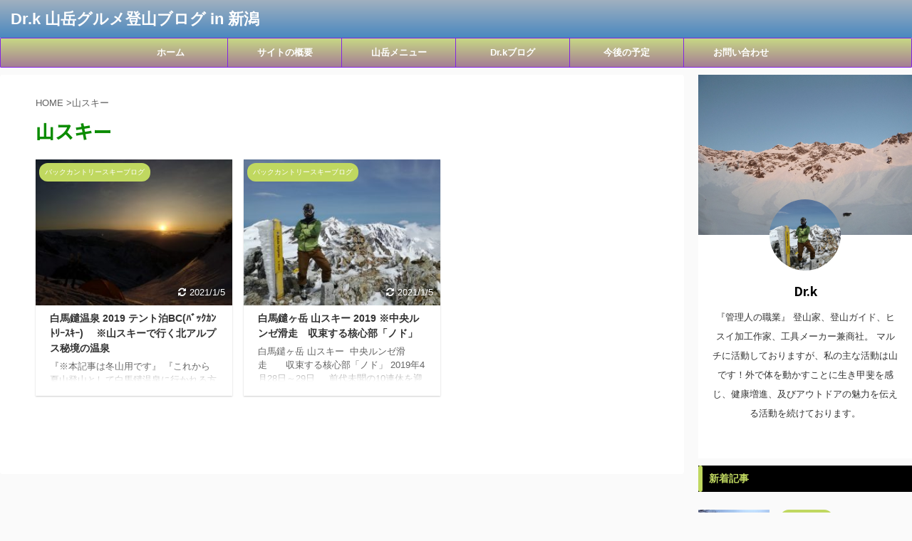

--- FILE ---
content_type: text/html; charset=utf-8
request_url: https://www.google.com/recaptcha/api2/aframe
body_size: 264
content:
<!DOCTYPE HTML><html><head><meta http-equiv="content-type" content="text/html; charset=UTF-8"></head><body><script nonce="k56oHSJv9r_Glt39sTC7tg">/** Anti-fraud and anti-abuse applications only. See google.com/recaptcha */ try{var clients={'sodar':'https://pagead2.googlesyndication.com/pagead/sodar?'};window.addEventListener("message",function(a){try{if(a.source===window.parent){var b=JSON.parse(a.data);var c=clients[b['id']];if(c){var d=document.createElement('img');d.src=c+b['params']+'&rc='+(localStorage.getItem("rc::a")?sessionStorage.getItem("rc::b"):"");window.document.body.appendChild(d);sessionStorage.setItem("rc::e",parseInt(sessionStorage.getItem("rc::e")||0)+1);localStorage.setItem("rc::h",'1768839176419');}}}catch(b){}});window.parent.postMessage("_grecaptcha_ready", "*");}catch(b){}</script></body></html>

--- FILE ---
content_type: text/plain
request_url: https://www.google-analytics.com/j/collect?v=1&_v=j102&a=1772201046&t=pageview&_s=1&dl=https%3A%2F%2Fgaidokuma.com%2Ftag%2F%25E5%25B1%25B1%25E3%2582%25B9%25E3%2582%25AD%25E3%2583%25BC%2F&ul=en-us%40posix&dt=%E5%B1%B1%E3%82%B9%E3%82%AD%E3%83%BC%20-%20Dr.k%20%E5%B1%B1%E5%B2%B3%E3%82%B0%E3%83%AB%E3%83%A1%E7%99%BB%E5%B1%B1%E3%83%96%E3%83%AD%E3%82%B0%20in%20%E6%96%B0%E6%BD%9F&sr=1280x720&vp=1280x720&_u=IEBAAEABAAAAACAAI~&jid=177180164&gjid=1798517775&cid=673396256.1768839175&tid=UA-132411539-3&_gid=1793651008.1768839175&_r=1&_slc=1&z=1524168888
body_size: -450
content:
2,cG-9YL8XNYRER